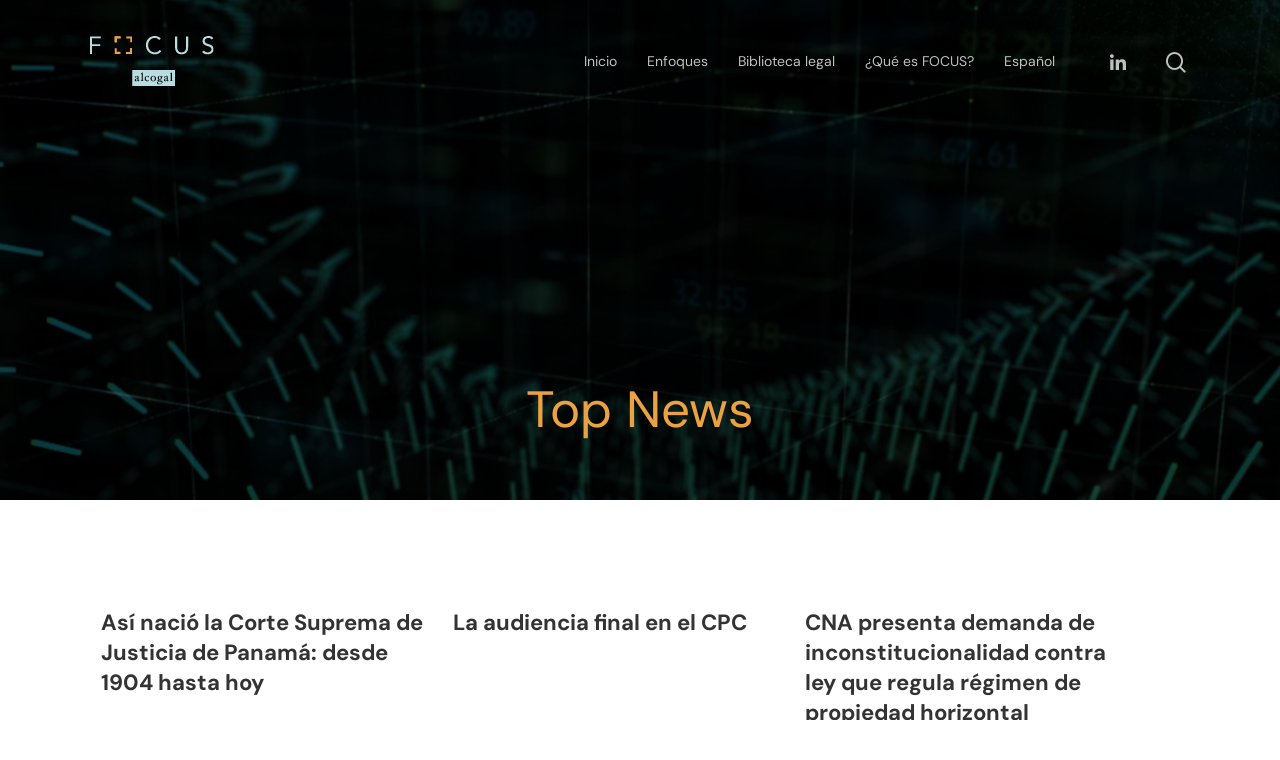

--- FILE ---
content_type: image/svg+xml
request_url: https://t8s6m4e4.delivery.rocketcdn.me/wp-content/uploads/2024/06/logo-focus.svg
body_size: 2956
content:
<?xml version="1.0" encoding="UTF-8"?>
<svg xmlns="http://www.w3.org/2000/svg" id="Layer_2" width="621.59" height="249.89" viewBox="0 0 621.59 249.89">
  <defs>
    <style>.cls-1{fill:#b7dde2;}.cls-1,.cls-2{stroke-width:0px;}.cls-2{fill:#eca142;}</style>
  </defs>
  <g id="Capa_1">
    <path class="cls-1" d="M351.15,200.95c-3.28,0-4.92,2.77-4.92,8.31,0,2.51.38,4.34,1.14,5.48.76,1.14,2.02,1.71,3.77,1.71,3.28,0,4.91-2.71,4.91-8.14,0-2.53-.39-4.4-1.17-5.58-.78-1.19-2.03-1.78-3.74-1.78Z"></path>
    <path class="cls-1" d="M318.19,200.95c-2.41,0-4.33,1.09-5.73,3.27-1.41,2.18-2.11,5.07-2.11,8.67s.69,6.43,2.08,8.54c1.39,2.11,3.3,3.16,5.76,3.16s4.37-1.04,5.76-3.13c1.38-2.09,2.08-4.95,2.08-8.57s-.7-6.52-2.1-8.69c-1.4-2.17-3.31-3.25-5.75-3.25Z"></path>
    <path class="cls-1" d="M377.25,219.35c0,2.82,1.09,4.23,3.26,4.23,1.05,0,2.08-.26,3.09-.79,1.02-.53,1.7-1.17,2.06-1.95l.24-7.98c-5.76,1.31-8.64,3.47-8.64,6.49Z"></path>
    <path class="cls-1" d="M212.77,170.45v79.44h214.97v-79.44h-214.97ZM247.46,225.01c-1.2.83-2.5,1.25-3.9,1.25-1.1,0-2.06-.27-2.88-.82-.82-.54-1.37-1.28-1.67-2.21-2.12,2.18-4.89,3.26-8.31,3.26-1.78,0-3.23-.55-4.36-1.65-1.13-1.1-1.69-2.47-1.69-4.11,0-4.06,4.81-7.35,14.43-9.86l.18-4.63v-.15c0-1.43-.35-2.56-1.06-3.4-.7-.84-1.64-1.26-2.8-1.26s-2.16.28-2.97.85c-.81.56-1.23,1.27-1.25,2.12-.02,1.27-.35,2.26-.99,2.97-.64.71-1.5,1.07-2.57,1.07-.64,0-1.15-.19-1.54-.56-.4-.38-.59-.88-.59-1.52,0-1.52,1.38-3.12,4.15-4.79,2.77-1.67,5.34-2.51,7.72-2.51,2.14,0,3.87.63,5.2,1.9,1.33,1.27,1.99,2.97,1.99,5.11v.36l-.45,13.42v.21c0,2.08.68,3.12,2.02,3.12.65,0,1.41-.39,2.29-1.19l.21-.06c.16,0,.31.1.45.31s.21.43.21.67c0,.57-.6,1.28-1.8,2.11ZM268.93,225.54c-.81,0-1.85-.05-3.12-.15-1.42-.1-2.62-.15-3.59-.15s-2.13.05-3.53.15c-1.27.1-2.31.15-3.12.15-.32,0-.48-.27-.48-.83,0-.5.16-.76.48-.8,1.68-.2,2.78-.6,3.28-1.2.51-.6.76-1.88.76-3.81v-27.56c0-1.6-.2-2.65-.59-3.14-.4-.5-1.31-.82-2.73-.98-.32-.04-.47-.29-.47-.76s.16-.73.47-.73c2.08-.53,3.78-1.1,5.11-1.71,1.33-.6,2.16-1.11,2.49-1.53.2-.22.41-.33.65-.33.55,0,.83.16.83.47-.31,4.44-.47,7.88-.47,10.33v25.92c0,1.94.25,3.21.74,3.82.49.6,1.59,1.01,3.3,1.2.31.04.47.3.47.8,0,.56-.16.83-.47.83ZM283,220.36c1.58,1.95,3.7,2.93,6.36,2.93,3.01,0,5.39-.94,7.15-2.82l.15-.06c.18,0,.35.12.52.34.17.23.25.48.25.76,0,.4-.58,1.08-1.74,2.05-1.15.97-2.42,1.71-3.8,2.2-1.37.49-2.83.74-4.38.74-3.54,0-6.57-1.3-9.1-3.9-2.53-2.61-3.79-5.9-3.79-9.87s1.32-7.2,3.96-9.79c2.64-2.58,5.78-3.88,9.4-3.88,2.67,0,4.94.46,6.79,1.38,1.85.92,2.78,2.02,2.78,3.31,0,1.62-.81,2.44-2.44,2.44-.69,0-1.26-.15-1.71-.45-.45-.3-.9-.94-1.35-1.93-.53-1.17-1.1-1.93-1.71-2.3-.61-.36-1.39-.55-2.36-.55-2.4,0-4.22.99-5.48,2.98-1.26,1.99-1.88,4.89-1.88,8.72,0,3.19.79,5.76,2.37,7.7ZM328.18,222.67c-2.57,2.55-5.89,3.82-9.97,3.82s-7.41-1.28-9.99-3.83c-2.58-2.55-3.87-5.79-3.87-9.71s1.3-7.29,3.89-9.93c2.6-2.64,5.92-3.97,9.96-3.97s7.38,1.32,9.96,3.95c2.57,2.63,3.87,5.95,3.87,9.95s-1.28,7.18-3.85,9.72ZM364.74,205.05l-3.77-.12c.44,1.13.66,2.28.66,3.44,0,2.85-1.04,5.22-3.12,7.13-2.08,1.9-4.63,2.85-7.65,2.85h-1.18c-1.58,0-2.83.21-3.76.62-.93.42-1.39.9-1.39,1.46,0,.7.38,1.26,1.15,1.71.77.45,1.85.68,3.23.7l6.87.09c2.96.06,5.27.68,6.91,1.87,1.65,1.19,2.47,2.84,2.47,4.96,0,3.21-1.74,6.01-5.22,8.4-3.48,2.39-7.6,3.59-12.37,3.59-3.12,0-5.75-.76-7.89-2.29-2.14-1.52-3.2-3.37-3.2-5.54,0-1.46.67-2.89,2.03-4.28,1.35-1.4,2.95-2.42,4.8-3.07-1.23-.55-2.23-1.34-3-2.36-.77-1.02-1.16-2.04-1.16-3.05,0-.71.73-1.48,2.18-2.29,1.46-.81,2.96-1.36,4.53-1.64-1.7-.83-3.03-1.94-3.98-3.32-.95-1.39-1.43-2.93-1.43-4.63,0-2.73,1.06-5.12,3.16-7.15,2.11-2.04,4.61-3.06,7.52-3.06,1.54,0,3.06.27,4.55.8,1.49.53,2.72,1.25,3.69,2.17l5.37-.18c.51,0,.77.53.77,1.6s-.26,1.6-.77,1.6ZM394.34,225.01c-1.2.83-2.5,1.25-3.9,1.25-1.1,0-2.06-.27-2.88-.82-.82-.54-1.37-1.28-1.67-2.21-2.12,2.18-4.89,3.26-8.32,3.26-1.78,0-3.24-.55-4.36-1.65-1.12-1.1-1.69-2.47-1.69-4.11,0-4.06,4.81-7.35,14.43-9.86l.18-4.63v-.15c0-1.43-.35-2.56-1.05-3.4-.7-.84-1.64-1.26-2.81-1.26s-2.16.28-2.97.85c-.81.56-1.23,1.27-1.25,2.12-.02,1.27-.35,2.26-.99,2.97-.64.71-1.5,1.07-2.57,1.07-.64,0-1.15-.19-1.54-.56-.4-.38-.6-.88-.6-1.52,0-1.52,1.39-3.12,4.16-4.79,2.77-1.67,5.34-2.51,7.72-2.51,2.14,0,3.87.63,5.2,1.9,1.33,1.27,1.99,2.97,1.99,5.11v.36l-.45,13.42v.21c0,2.08.68,3.12,2.02,3.12.65,0,1.41-.39,2.29-1.19l.21-.06c.16,0,.31.1.45.31.14.21.21.43.21.67,0,.57-.6,1.28-1.8,2.11ZM415.81,225.54c-.82,0-1.85-.05-3.12-.15-1.42-.1-2.62-.15-3.59-.15s-2.13.05-3.53.15c-1.27.1-2.31.15-3.11.15-.32,0-.48-.27-.48-.83,0-.5.16-.76.48-.8,1.68-.2,2.77-.6,3.28-1.2.5-.6.76-1.88.76-3.81v-27.56c0-1.6-.2-2.65-.59-3.14-.4-.5-1.31-.82-2.73-.98-.32-.04-.47-.29-.47-.76s.16-.73.47-.73c2.08-.53,3.78-1.1,5.11-1.71,1.33-.6,2.16-1.11,2.49-1.53.2-.22.41-.33.65-.33.55,0,.83.16.83.47-.32,4.44-.48,7.88-.48,10.33v25.92c0,1.94.25,3.21.74,3.82.49.6,1.59,1.01,3.3,1.2.31.04.47.3.47.8,0,.56-.16.83-.47.83Z"></path>
    <path class="cls-1" d="M230.37,219.35c0,2.82,1.09,4.23,3.26,4.23,1.04,0,2.07-.26,3.09-.79,1.02-.53,1.7-1.17,2.06-1.95l.24-7.98c-5.76,1.31-8.64,3.47-8.64,6.49Z"></path>
    <path class="cls-1" d="M341.43,232.56c0,1.96.82,3.54,2.47,4.75,1.64,1.22,3.73,1.82,6.26,1.82,3.05,0,5.69-.69,7.93-2.07,2.24-1.38,3.35-3.08,3.35-5.09,0-1.36-.45-2.34-1.35-2.93-.9-.59-2.41-.91-4.53-.95l-6.89-.14c-1.37,0-2.58-.2-3.62-.6-2.42,1.32-3.62,3.06-3.62,5.21Z"></path>
    <path class="cls-1" d="M0,2.22h54.05v9.6H10.34v28.81h40.63v9.6H10.34v39.16H0V2.22Z"></path>
    <path class="cls-1" d="M347.13,20.19c-2.63-3.53-5.87-6.18-9.73-7.94-3.86-1.76-7.88-2.65-12.07-2.65-4.84,0-9.3.99-13.36,2.95-4.06,1.97-7.57,4.62-10.53,7.94-2.95,3.32-5.25,7.18-6.9,11.57-1.64,4.39-2.46,8.97-2.46,13.73,0,5.09.82,9.83,2.46,14.22,1.64,4.39,3.92,8.21,6.83,11.45,2.91,3.24,6.4,5.81,10.47,7.7,4.06,1.89,8.56,2.83,13.48,2.83,5.34,0,10.1-1.05,14.28-3.14,4.19-2.09,7.84-5.11,10.96-9.05l7.76,6.53c-3.94,5.25-8.68,9.11-14.22,11.57-5.54,2.46-11.8,3.69-18.78,3.69-6.24,0-12.07-1.15-17.48-3.45-5.42-2.3-10.12-5.48-14.1-9.54-3.98-4.06-7.1-8.88-9.36-14.47-2.26-5.58-3.39-11.7-3.39-18.35s1.09-12.39,3.26-17.98c2.17-5.58,5.23-10.42,9.17-14.53,3.94-4.1,8.62-7.35,14.04-9.73,5.42-2.38,11.37-3.57,17.85-3.57,5.91,0,11.59,1.07,17.05,3.2,5.46,2.14,10.04,5.62,13.73,10.47l-8.99,6.53Z"></path>
    <path class="cls-1" d="M493.53,56.15c0,4.76-.6,9.28-1.79,13.54-1.19,4.27-3.08,8.02-5.66,11.27-2.59,3.24-5.97,5.83-10.16,7.76-4.19,1.93-9.28,2.89-15.27,2.89s-11.08-.97-15.27-2.89c-4.19-1.93-7.57-4.51-10.16-7.76-2.59-3.24-4.48-7-5.66-11.27-1.19-4.27-1.79-8.78-1.79-13.54V2.22h10.34v52.45c0,3.53.37,6.94,1.11,10.22.74,3.28,1.97,6.2,3.69,8.74,1.72,2.55,4.02,4.58,6.9,6.09,2.87,1.52,6.48,2.28,10.84,2.28s7.96-.76,10.84-2.28c2.87-1.52,5.17-3.55,6.9-6.09,1.72-2.54,2.95-5.46,3.69-8.74.74-3.28,1.11-6.69,1.11-10.22V2.22h10.34v53.93Z"></path>
    <path class="cls-1" d="M611.61,17.61c-1.72-2.79-4.02-4.82-6.9-6.09-2.87-1.27-5.87-1.91-8.99-1.91-2.3,0-4.56.29-6.77.86-2.22.57-4.21,1.44-5.97,2.59-1.77,1.15-3.18,2.67-4.25,4.56-1.07,1.89-1.6,4.11-1.6,6.65,0,1.97.31,3.72.92,5.23.62,1.52,1.62,2.89,3.02,4.13,1.39,1.23,3.28,2.38,5.66,3.45,2.38,1.07,5.29,2.14,8.74,3.2,3.37,1.07,6.63,2.22,9.79,3.45,3.16,1.23,5.95,2.79,8.37,4.68,2.42,1.89,4.35,4.25,5.79,7.08,1.44,2.83,2.15,6.38,2.15,10.65s-.86,8.13-2.59,11.33c-1.72,3.2-4,5.85-6.83,7.94-2.83,2.09-6.09,3.65-9.79,4.68-3.69,1.03-7.51,1.54-11.45,1.54-2.55,0-5.09-.23-7.63-.68-2.55-.45-4.99-1.15-7.33-2.09-2.34-.94-4.54-2.17-6.59-3.69-2.05-1.52-3.82-3.39-5.29-5.6l8.87-7.26c1.89,3.2,4.51,5.62,7.88,7.26,3.37,1.64,6.94,2.46,10.71,2.46,2.22,0,4.45-.33,6.71-.99,2.26-.66,4.29-1.62,6.1-2.89,1.8-1.27,3.28-2.85,4.43-4.74,1.15-1.89,1.72-4.06,1.72-6.53,0-2.71-.45-4.9-1.35-6.59-.9-1.68-2.3-3.14-4.19-4.37-1.89-1.23-4.27-2.34-7.14-3.32-2.87-.98-6.24-2.13-10.1-3.45-3.12-.98-5.99-2.11-8.62-3.39-2.63-1.27-4.91-2.83-6.83-4.68-1.93-1.85-3.45-4.06-4.56-6.65-1.11-2.59-1.66-5.68-1.66-9.3,0-4.19.82-7.84,2.46-10.96,1.64-3.12,3.86-5.72,6.65-7.82,2.79-2.09,5.95-3.67,9.48-4.74,3.53-1.07,7.22-1.6,11.08-1.6,4.92,0,9.42.76,13.48,2.28,4.06,1.52,7.7,4.17,10.9,7.94l-8.5,7.39Z"></path>
    <polygon class="cls-2" points="134.63 11.82 153.13 11.82 153.13 2.22 124.28 2.22 124.28 31.19 134.63 31.19 134.63 11.82"></polygon>
    <polygon class="cls-2" points="201.39 80.06 182.88 80.06 182.88 89.66 211.73 89.66 211.73 60.69 201.39 60.69 201.39 80.06"></polygon>
    <polygon class="cls-2" points="134.63 11.82 153.13 11.82 153.13 2.22 124.28 2.22 124.28 31.19 134.63 31.19 134.63 11.82"></polygon>
    <polygon class="cls-2" points="201.39 80.06 182.88 80.06 182.88 89.66 211.73 89.66 211.73 60.69 201.39 60.69 201.39 80.06"></polygon>
    <polygon class="cls-2" points="134.63 11.82 153.13 11.82 153.13 2.22 124.28 2.22 124.28 31.19 134.63 31.19 134.63 11.82"></polygon>
    <polygon class="cls-2" points="201.39 80.06 182.88 80.06 182.88 89.66 211.73 89.66 211.73 60.69 201.39 60.69 201.39 80.06"></polygon>
    <polygon class="cls-2" points="133.89 79.32 133.89 60.81 124.28 60.81 124.28 89.66 153.26 89.66 153.26 79.32 133.89 79.32"></polygon>
    <polygon class="cls-2" points="202.13 12.56 202.13 31.06 211.73 31.06 211.73 2.22 182.75 2.22 182.75 12.56 202.13 12.56"></polygon>
  </g>
</svg>
